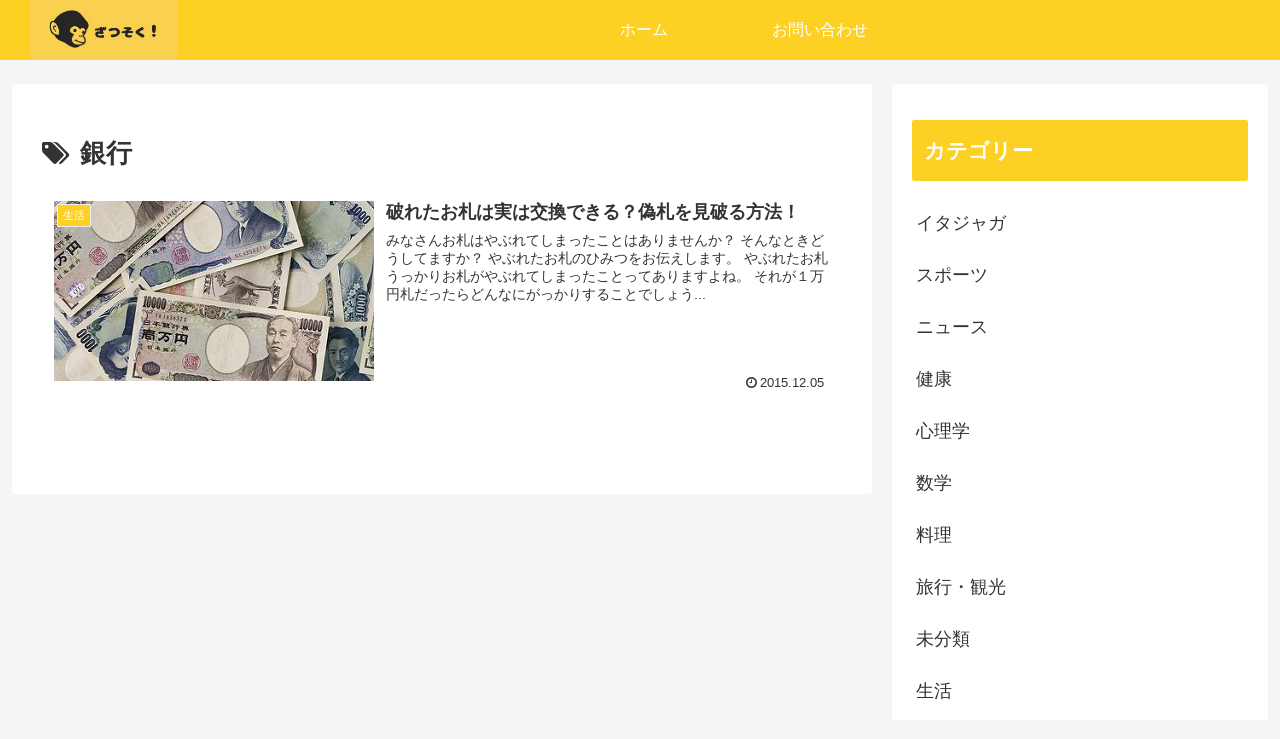

--- FILE ---
content_type: text/html; charset=utf-8
request_url: https://www.google.com/recaptcha/api2/aframe
body_size: 268
content:
<!DOCTYPE HTML><html><head><meta http-equiv="content-type" content="text/html; charset=UTF-8"></head><body><script nonce="-0RkvZhUhd2HMYA0mmqLBA">/** Anti-fraud and anti-abuse applications only. See google.com/recaptcha */ try{var clients={'sodar':'https://pagead2.googlesyndication.com/pagead/sodar?'};window.addEventListener("message",function(a){try{if(a.source===window.parent){var b=JSON.parse(a.data);var c=clients[b['id']];if(c){var d=document.createElement('img');d.src=c+b['params']+'&rc='+(localStorage.getItem("rc::a")?sessionStorage.getItem("rc::b"):"");window.document.body.appendChild(d);sessionStorage.setItem("rc::e",parseInt(sessionStorage.getItem("rc::e")||0)+1);localStorage.setItem("rc::h",'1768599651380');}}}catch(b){}});window.parent.postMessage("_grecaptcha_ready", "*");}catch(b){}</script></body></html>